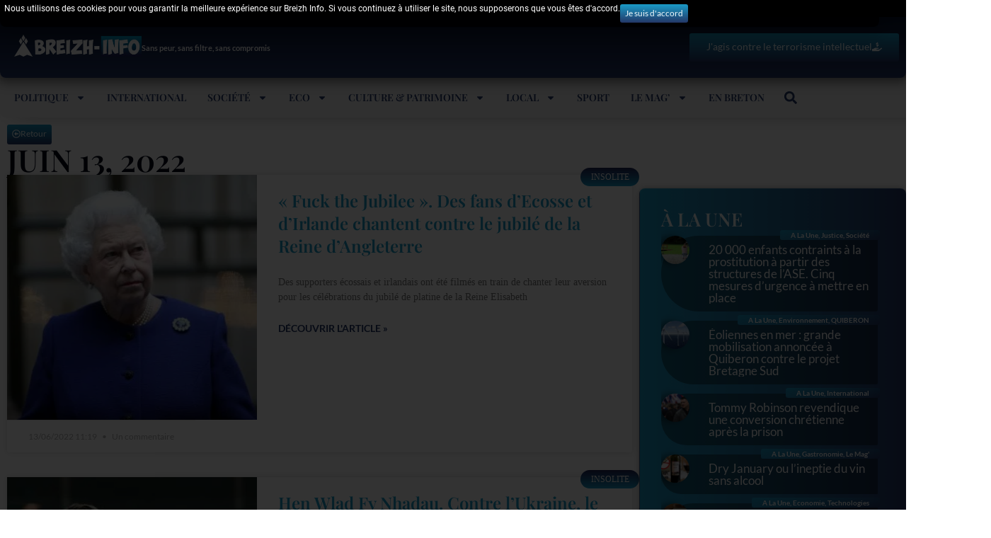

--- FILE ---
content_type: text/html; charset=utf-8
request_url: https://www.google.com/recaptcha/api2/aframe
body_size: -87
content:
<!DOCTYPE HTML><html><head><meta http-equiv="content-type" content="text/html; charset=UTF-8"></head><body><script nonce="OjdrW9OmpS-mtSD-aMDgFA">/** Anti-fraud and anti-abuse applications only. See google.com/recaptcha */ try{var clients={'sodar':'https://pagead2.googlesyndication.com/pagead/sodar?'};window.addEventListener("message",function(a){try{if(a.source===window.parent){var b=JSON.parse(a.data);var c=clients[b['id']];if(c){var d=document.createElement('img');d.src=c+b['params']+'&rc='+(localStorage.getItem("rc::a")?sessionStorage.getItem("rc::b"):"");window.document.body.appendChild(d);sessionStorage.setItem("rc::e",parseInt(sessionStorage.getItem("rc::e")||0)+1);localStorage.setItem("rc::h",'1769220523727');}}}catch(b){}});window.parent.postMessage("_grecaptcha_ready", "*");}catch(b){}</script></body></html>